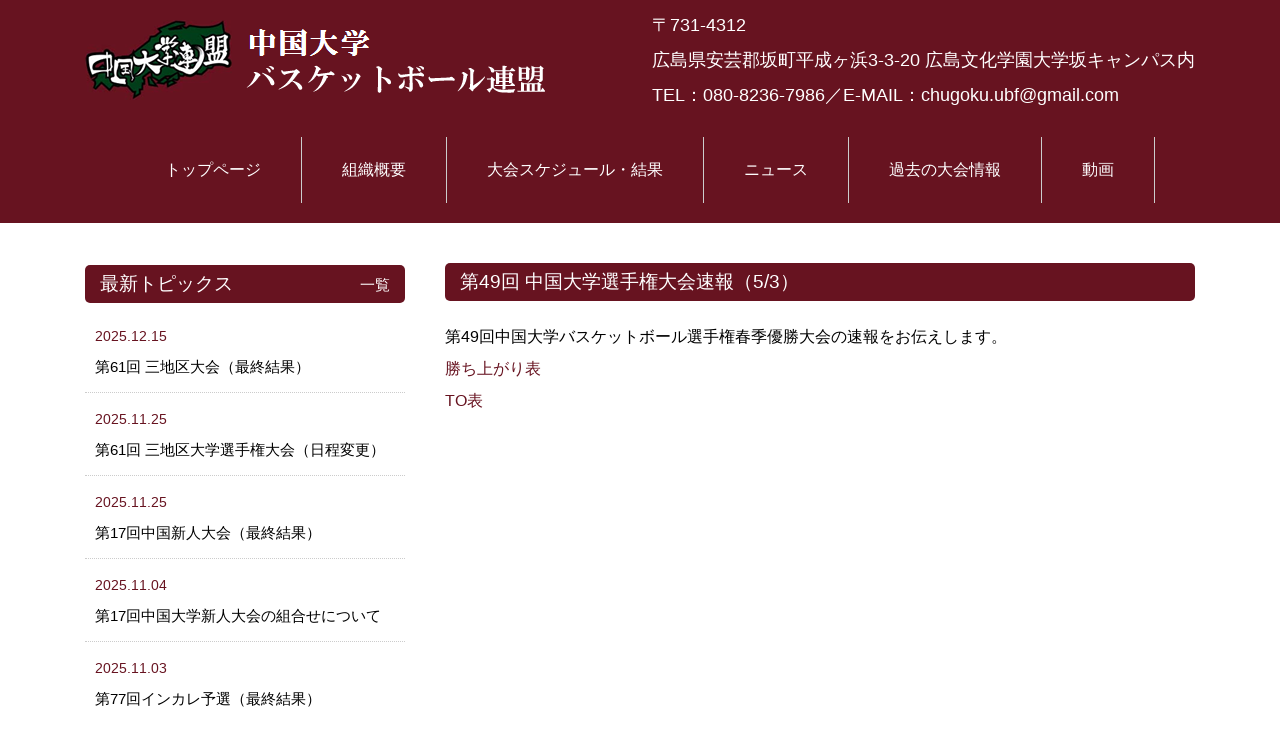

--- FILE ---
content_type: text/html; charset=UTF-8
request_url: http://www.cibf.jp/%E7%AC%AC49%E5%9B%9E-%E4%B8%AD%E5%9B%BD%E5%A4%A7%E5%AD%A6%E9%81%B8%E6%89%8B%E6%A8%A9%E5%A4%A7%E4%BC%9A%E9%80%9F%E5%A0%B1%EF%BC%885-3%EF%BC%89
body_size: 1963
content:
<!DOCTYPE html>
<html dir="ltr" lang="ja">
<head>
<meta http-equiv="Content-Type" content="text/html; charset=UTF-8">
<meta name="viewport" content="width=device-width, user-scalable=yes, maximum-scale=1.0, minimum-scale=1.0">
<title>中国学生バスケットボール連盟</title>
<link rel="stylesheet" href="/wp/wp-content/themes/twentyseventeen/style.css" type="text/css" media="screen">
<script src="https://ajax.googleapis.com/ajax/libs/jquery/1.8.0/jquery.min.js"></script>
<script src="/js/script.js"></script>
<script src="/js/fixed.js"></script>
<link href="/wp/wp-content/themes/twentyseventeen/slider.css" rel="stylesheet" type="text/css" />
<script type="text/javascript" src="/js/slider.js"></script>
</head>
<body>
<header id="header">
	<div id="headerWrap">
		<div class="inner">
			<h1>〒731-4312<br>広島県安芸郡坂町平成ヶ浜3-3-20 広島文化学園大学坂キャンパス内<br>
		    TEL：080-8236-7986／E-MAIL：chugoku.ubf@gmail.com</h1>
			<h2><a href="../index.php"><img src="/images/logo.png" alt="中国学生バスケットボール連盟" border="0"></a></h2>
	  </div>
		<div id="menufixed">
			<nav id="mainnav">
				<p id="menuWrap"><a id="menu"><span id="menuBtn"></span></a></p>
				<div class="panel">
					<ul>
						<li><a href="/index.php"><span>トップページ</span></a></li>
						<li><a href="/group"><span>組織概要</span></a></li>
						<li><a href="/schedule"><span>大会スケジュール・結果</span></a></li>
						<li><a href="/news"><span>ニュース</span></a></li>
						<li><a href="/past-game"><span>過去の大会情報</span></a></li>
						<li><a href="/movie"><span>動画</span></a></li>
					</ul>
				</div>
			</nav>
		</div>
	</div>
</header>

<div id="wrapper">
	<div id="content">
		<section>

    <h2>第49回 中国大学選手権大会速報（5/3）</h2>
  <p>
	第49回中国大学バスケットボール選手権春季優勝大会の速報をお伝えします。
</p>
<p>
	<a href="http://www.cibf.jp/wp/wp-content/uploads/2023/05/c06a505ca51dcddbbd562a1f30c2af58.pdf">勝ち上がり表</a>
</p>
<p>
	<a href="http://www.cibf.jp/wp/wp-content/uploads/2023/05/1237a00085d20d612554aa27299300f3.pdf">TO表</a></p>
  			
<div class="clear"></div>			
			
		</section>
	</div>


	<aside id="sidebar">
		<div class="newsTitle">
			<h3><span>最新トピックス</span></h3>
			<p><a href="/news">一覧</a></p>
		</div>
		<div class="news">
<p><span class="date">2025.12.15</span><a href="http://www.cibf.jp/%e7%ac%ac61%e5%9b%9e-%e4%b8%89%e5%9c%b0%e5%8c%ba%e5%a4%a7%e4%bc%9a%ef%bc%88%e6%9c%80%e7%b5%82%e7%b5%90%e6%9e%9c%ef%bc%89"><span>第61回 三地区大会（最終結果）</span></a></p>
    <p><span class="date">2025.11.25</span><a href="http://www.cibf.jp/%e7%ac%ac61%e5%9b%9e-%e4%b8%89%e5%9c%b0%e5%8c%ba%e5%a4%a7%e5%ad%a6%e9%81%b8%e6%89%8b%e6%a8%a9%e5%a4%a7%e4%bc%9a%ef%bc%88%e7%b5%84%e3%81%bf%e5%90%88%e3%82%8f%e3%81%9b%e6%97%a5%e7%a8%8b%ef%bc%89"><span>第61回 三地区大学選手権大会（日程変更）</span></a></p>
    <p><span class="date">2025.11.25</span><a href="http://www.cibf.jp/%e7%ac%ac17%e5%9b%9e%e4%b8%ad%e5%9b%bd%e6%96%b0%e4%ba%ba%e5%a4%a7%e4%bc%9a%ef%bc%88%e6%9c%80%e7%b5%82%e7%b5%90%e6%9e%9c%ef%bc%89"><span>第17回中国新人大会（最終結果）</span></a></p>
    <p><span class="date">2025.11.04</span><a href="http://www.cibf.jp/%e7%ac%ac17%e5%9b%9e%e4%b8%ad%e5%9b%bd%e5%a4%a7%e5%ad%a6%e6%96%b0%e4%ba%ba%e5%a4%a7%e4%bc%9a%e3%81%ae%e7%b5%84%e3%81%bf%e5%90%88%e3%82%8f%e3%81%9b%e3%81%ab%e3%81%a4%e3%81%84%e3%81%a6"><span>第17回中国大学新人大会の組合せについて</span></a></p>
    <p><span class="date">2025.11.03</span><a href="http://www.cibf.jp/%e7%ac%ac77%e5%9b%9e%e3%82%a4%e3%83%b3%e3%82%ab%e3%83%ac%e4%ba%88%e9%81%b8%ef%bc%88%e6%9c%80%e7%b5%82%e7%b5%90%e6%9e%9c%ef%bc%89"><span>第77回インカレ予選（最終結果）</span></a></p>
    		</div>
		<div class="newsTitle">
			<h3><span>関連リンク</span></h3>
		</div>
		<div id="banners">
			<p class="banner">
				<a href="https://twitter.com/cibbf" target="_blank"><img src="/images/common/bnr_twitter.jpg" alt="" border="0" /></a>
			</p>
			<p class="banner">
				<a href="https://www.instagram.com/cijbl7986/" target="_blank"><img src="/images/common/bnr_insta.jpg" alt="" border="0" /></a>
			</p>
			<p class="banner">
				<a href="http://www.jubf.jp/" target="_blank"><img src="/images/common/bnr_jubf.jpg" alt="" border="0" /></a>
			</p>
			<p class="banner">
				<a href="http://www.japanbasketball.jp/" target="_blank"><img src="/images/common/bnr_jba.jpg" alt="" border="0" /></a>
			</p>
			<p class="banner">
				<a href="https://basket-plus.jp/" target="_blank"><img src="/images/common/bnr_basketplus.jpg" alt="" border="0" /></a>
			</p>
		</div>
		<div class="companybox">
		<img src="/images/common/jimukyoku.jpg">
		<h3>中国学生バスケットボール連盟<br>
		  事務局</h3>
		<p>〒731-4312<br>
		  広島県安芸郡坂町平成ヶ浜3-3-20<br>
		  広島文化学園大学坂キャンパス内<br>
		  TEL：080-8236-7986<br>
		  E-MAIL：chugoku.ubf@gmail.com</p>
	</div>
	</aside>

</div>
<!-- / wrapper -->

<footer id="footer">
	<div class="inner">
		<p id="copyright">Copyright &copy; Chugoku Collegiate Basketball Federation. All rights Reserved.</p>
	</div>
</footer>
<!-- / footer -->

<div id="pagetop">^</div>

</body>
</html>

--- FILE ---
content_type: text/css
request_url: http://www.cibf.jp/wp/wp-content/themes/twentyseventeen/style.css
body_size: 4900
content:
@charset "utf-8";

/* =Reset default browser CSS.
Based on work by Eric Meyer: http://meyerweb.com/eric/tools/css/reset/index.html
-------------------------------------------------------------- */

html, body, div, span, applet, object, iframe, h1, h2, h3, h4, h5, h6, p, blockquote, pre, a, abbr, acronym, address, big, cite, code, del, dfn, em, font, ins, kbd, q, s, samp, small, strike, strong, sub, sup, tt, var, dl, dt, dd, ul, li, fieldset, form, label, legend, caption {
border:0;
font-family:inherit;
font-size:100%;
font-style:inherit;
font-weight:inherit;
margin:0;
outline:0;
padding:0;
vertical-align:baseline;
}

:focus{
outline:0;
}

ul{
list-style:none;
}

caption{
font-weight:normal;
text-align:left;
}

blockquote:before,blockquote:after,q:before,q:after{
content:"";
}

blockquote,q{
quotes:"" "";
}

a img{
border: 0;
}

article, aside, details, figcaption, figure, footer, header, hgroup, menu, nav, section {
display: block;
}

body{
font:16px/2.0 "Hiragino Kaku Gothic Pro","ヒラギノ角ゴ Pro W3","メイリオ",Meiryo,"ＭＳ Ｐゴシック","MS PGothic",sans-serif;
-webkit-text-size-adjust:100%;
}

.clear { clear:both;}


/* リンク設定
------------------------------------------------------------*/

a{
margin:0;
padding:0;
text-decoration:none;
outline:0;
vertical-align:baseline;
background:transparent;
font-size:100%;
font-weight:normal;
color:#671320;
}

a:hover, a:active{
outline:none;
color:#cdcdcd;
}

a:hover img {
	opacity:0.5;
	filter: alpha(opacity=80);
	-ms-filter: "alpha(opacity=80)";
}

.linkbtn {
color: #FFFFFF;
padding: 10px 40px 10px 40px;
background: #671320;
line-height: 45px;
border-radius: 5px;
-webkit-border-radius: 5px;
-moz-border-radius: 5px;
-ms-filter: "alpha(opacity=80)";
-moz-opacity: 0.8;
-khtml-opacity: 0.8;
text-decoration:none;
}

.linkbtn2 {
color: #FFFFFF;
padding: 5px 40px 5px 40px;
background: #35B471;
border-radius: 5px;
-webkit-border-radius: 5px;
-moz-border-radius: 5px;
-ms-filter: "alpha(opacity=80)";
-moz-opacity: 0.8;
-khtml-opacity: 0.8;
text-decoration:none;
width: 100%;
}

/**** Clearfix ****/

.nav .panel:before,nav .panel:after, #mainNav:before,#mainNav:after, .newsTitle:before,.newsTitle:after{
content:"";
display:table;
}

nav.panel:after,#mainNav:after,.newsTitle:after{
clear: both;
}

nav.panel,#mainNav,.newsTitle{
zoom: 1;
}


/* レイアウト
------------------------------------------------------------*/

#wrapper, .inner{
margin:0 auto;
width:1110px;
}

#content{
float:right;
width:750px;
padding:40px 0 50px;
}

#sidebar{
float:left;
width:320px;
padding:42px 0;
}

#footer{
clear:both;
padding-top:20px;
} 


/* ヘッダー
------------------------------------------------------------*/

#header{
background-color: #671320;
color: #FFFFFF;
}

#header h1{
padding-top:8px;
font-size:110%;
font-weight:normal;
float:right;
}

#header h2{
padding-top:20px;
color:#000000;
font-size:160%;
font-weight:bold;
}

#header h2 img{
width:460px;
}

.contact{
margin-top:11px;
float:right;
text-align:left;
}

.contact p{
padding-left:20px;
font-size:90%;
font-weight:bold;
}

.contact p.tel::before{
content: "電話番号：";
}

.contact p.openTime::before{
content: "営業時間：";
}

.contact p.address::before{
content: "住所：";
}

#menufixed { z-index: 10000; width: 100%; top:0px;}

/* トップページ　メイン画像
----------------------------------*/

#mainImg{
background-color: #555;
background-position: center top;
height: 60%;
width: 100%;
position: relative;
text-align: center;
background-repeat: no-repeat;
background-attachment: fixed;
box-shadow: 0px 0px 17px -13px #000 inset;
background-image: url("/images/mainimg.jpg");
min-height: 500px;
max-height: 1000px;
min-width: 1120px;
}

#mainImg h2 {
color: #FFF;
text-shadow: 0px 0px 15px #000;
position: absolute;
top: 20%;
width: 100%;
box-sizing: border-box;
font-size: 40px;
font-weight:bold;
line-height: 70px;
margin-bottom: 10px;
}

#mainImg #sub_txt {
height: 50%;
width: 100%;
position: absolute;
bottom: 0px;
}

#mainImg p {
color: #FFF;
text-shadow: 0px 0px 10px #000;
font-size: 18px;
line-height: 26px;
padding-top: 35px;
}
#mainImg img{
width:100%;
height:auto;
}


/* タイポグラフィ
------------------------------------------------------------*/

#content h1 {
margin-bottom:20px;
padding:12px 0px 12px 20px;
font-size:170%;
font-weight:bold;
border-top:3px solid #671320;
border-bottom:1px solid #ccc;
}

#content h1 span{
font-weight:normal;
font-size:60%;
color: #FFFFFF;
padding: 0px 10px 0px 10px;
background: #671320;
border-radius: 5px;
-webkit-border-radius: 5px;
-moz-border-radius: 5px;
-ms-filter: "alpha(opacity=80)";
-moz-opacity: 0.8;
-khtml-opacity: 0.8;
text-decoration:none;
float:right;
margin: 10px 15px 0px 0px;
}

#content h2{
color: #FFFFFF;
font-size:120%;
padding: 0px 15px 0px 15px;
margin-bottom: 20px;
background: #671320;
border-radius: 5px;
-webkit-border-radius: 5px;
-moz-border-radius: 5px;
-ms-filter: "alpha(opacity=80)";
-moz-opacity: 0.8;
-khtml-opacity: 0.8;
}

#content h3{
color: #671320;
border-left: 6px solid #671320;
font-size:110%;
padding-left: 12px;
margin-bottom: 15px;
}

#content h3 span{
font-weight:normal;
color: #000;
font-size:80%;
}

#content h4{
color: #FF9900;
font-size:110%;
font-weight:bold;
}

.post p{
padding-bottom:15px;
}

.post ul{
margin:10px 0 20px 20px;
}

.post ul li{
padding-left:5px;
list-style:disc;
}

.post ol{
margin:0 0 10px 30px;
}

.post ol li{
list-style:decimal;
}

.post h1{
margin:15px 0 25px;
padding:15px 0;
font-size:150%;
font-weight:bold;
border-bottom:3px solid #000000;
}

.post h2{
margin:15px 0 25px;
padding:15px 0;
font-size:130%;
font-weight:bold;
border-bottom:2px solid #000000;
}

.post h3{
margin:15px 0 25px;
padding:15px 0;
font-size:120%;
font-weight:bold;
border-bottom:1px solid #000000;
}

.post h4{
margin:15px 0 10px;
padding:15px 0;
font-size:110%;
font-weight:bold;
}

.post h5{
margin:15px 0 10px;
padding:15px 0;
font-size:110%;
font-weight:bold;
}

.post h6{
margin:15px 0 10px;
padding:15px 0;
font-size:110%;
font-weight:bold;
}

.post blockquote {
clear:both;
padding:10px 0 10px 25px;
margin:10px 0 25px 0px;
border-left:5px solid #e9e9e9;
}
 
.post blockquote p{
padding:5px 0;
}

.post table{
border:1px #cccccc solid;
border-collapse:collapse;
border-spacing:0;
margin:10px 0 30px;
width:100%;
}

.post table th{
padding:15px;
border:#cccccc solid;
border-width:0 0 1px 1px;
font-weight:bold;
}

.post table td{
padding:15px;
border:1px #cccccc solid;
border-width:0 0 1px 1px;
}

.post dt{
font-weight:bold;
}

.post dd{
padding-bottom:10px;
}

.post img{
max-width:100%;height:auto;
}

img.aligncenter{
display:block;
margin:5px auto 30px auto;
text-align:center;
}

img.alignright{
margin:5px 0 30px 30px;
}

img.alignleft{
margin:5px 30px 30px 0;
}

.alignright{
float:right;
}

.alignleft{
float:left;
}

.w350 { width: 350px;}
.mr20 { margin-right: 20px;}
.mr30 { margin-right: 30px;}
.mr50 { margin-right: 50px;}
.mb30 { margin-bottom:30px;}

table.table1 {
border-collapse: collapse;
width:100%;
}

table.table1 td {
padding:10px;
border:1px solid #ccc;
}

table.table1 th {
background-color:#666;
color: #FFFFFF;
font-weight:normal;
padding:10px;
border:1px solid #ccc;
}

table.table2 {
border-collapse: collapse;
width:100%;
}

table.table2 td {
padding:10px;
border:1px solid #ccc;
}

table.table2 th {
background-color:#666;
color: #FFFFFF;
font-weight:normal;
padding:10px;
border:1px solid #ccc;
}

table.mailform {
border-collapse: collapse;
}

table.mailform td {
padding:20px 15px 20px 15px;
border-bottom:1px solid #ccc;
}

table.mailform th {
font-weight:normal;
text-align:left;
padding:20px 15px 20px 15px;
border-bottom:1px solid #ccc;
}

.must {
background-color:#CC0000;
padding: 3px 10px 3px 10px;
margin-left:10px;
color:#FFFFFF;
}

.center {
display:flex;
justify-content:center;
}

/* フォーム
------------------------------------------------------------*/
input[type="text"], textarea{
vertical-align:middle;
width:100%;
line-height:30px;
height:30px;
padding:5px;
border:1px solid #d4d4d7;
border-radius:3px;
-webkit-border-radius:3px;
-moz-border-radius:3px;
font-size:100%;
color:#555;
background:#fcfcfc;
}

textarea{
height:auto;
line-height:1.5;
}

input[type="submit"],input[type="button"]{
padding:3px 40px;
background: #35B471;
border:0;
border-radius:3px;
-webkit-border-radius:3px;
-moz-border-radius:3px;
line-height:1.5;
font-size:120%;
color:#fff;
width: 150px;
}

input[type="reset"],input[type="submit"].back{
padding:3px 40px;
background: #878787;
border:0;
border-radius:3px;
-webkit-border-radius:3px;
-moz-border-radius:3px;
line-height:1.5;
font-size:120%;
color:#fff;
width: 150px;
}

input[type="submit"]:hover,input[type="reset"]:hover,input[type="button"]:hover{
background: #878787;
cursor:pointer;
}

*:first-child+html input[type="submit"]{padding:3px;}


/* サイドバー　ウィジェット
------------------------------------------------------------*/

.widget{
margin-bottom:50px;
}

.widget h3{
clear:both;
margin:0 0 10px;
padding:5px 0;
font-size:130%;
font-weight:bold;
border-bottom:3px solid #000000;
}

.widget h4{
color: #35B471;
border-left: 6px solid #35B471;
font-size:110%;
padding-left: 12px;
margin-bottom: 15px;
}

.widget ul{
margin:30px 0 30px 0;
}

.widget li a{
display:block;
margin-top:15px;
color:#000000;
font-weight:bold;
}

.widget a:hover{
color:#cdcdcd;
}

p.banner{
padding-bottom:10px;
}

p.banner img{
width:100%;
}

#banners{
padding-bottom:10px;
}

#contactBanner{
width:320px;
height:80px;
padding-top:22px;
background:url(/images/banner_tel.jpg) no-repeat;
background-size:320px;
}

#contactBanner p.tel{
display:inline;
padding-left:60px;
font-weight:bold;
font-size:20px;
}

#contactBanner p.tel::before{
content:"TEL : ";
}

.newsTitle{
clear:both;
color: #FFFFFF;
font-size:120%;
padding: 0px 15px 0px 15px;
margin-bottom: 7px;
background: #671320;
border-radius: 5px;
-webkit-border-radius: 5px;
-moz-border-radius: 5px;
-ms-filter: "alpha(opacity=80)";
-moz-opacity: 0.8;
-khtml-opacity: 0.8;
}

.newsTitle h3{
float:left;
}

.newsTitle p{
float:right;
padding:5px 0px 0 10px;
font-size:80%;
}

.newsTitle p a{
color:#fff;
font-weight:normal;
}


.newsTitle p a:hover{
color:#cdcdcd;
}

.news{
margin:0px 0 30px 0;
}

.news p{
clear:both;
padding:10px 0px 10px 0px;
border-bottom: 1px dotted #ccc;
}

.news p a{
display:block;
color:#000;
font-weight:normal;
font-size: 95%;
}

.news span{
padding-left:10px;
}

.news a:hover span{
color:#cdcdcd;
}

.date { color:#671320; font-size: 90%;}

.companybox {
border: 1px solid #ccc;
margin-bottom:30px;
}

.companybox h3 {
color: #671320;
border-left: 6px solid #671320;
font-size:120%;
padding-left: 12px;
margin-left: 15px;
}

.companybox p {
padding: 15px;
}

/* フッター
------------------------------------------------------------*/

#footerLogo{
float:left;
width:320px;
text-align:center;
padding-top:20px;
}

#footerLogo img{
width:150px;
}

#footer ul{
float:right;
width:750px;
padding-top:20px;
}

#footer ul ul{
display:none;
}

#footer ul li{
display:inline-block;
text-align:left;
padding:5px 0;
margin-left:15px;
}

#footer ul li a{
padding:0 0 0 12px;
color:#000000;
}

#footer ul li a:hover{
color:#cdcdcd;
}

#copyright{
clear:both;
padding:10px 0 50px 0px;
text-align:center;
font-size:12px;
color:#666;
}

#pagetop{
position:fixed;
right:30px;
bottom:0px;
font-size:40px;
color:#cdcdcd;
}

.footerlogo{
text-align:center;
}


/* トップページ 最新記事3件 + 3つの画像
------------------------------------------------------------*/

.thumbWrap{
width:770px;
margin:0 -20px 20px 0;
}

.thumbWrap li{
display:inline-block;
width:233px;
margin:0 20px 20px 0;
vertical-align:top;
}

.thumbWrap img{
max-width:100%;
height:auto;
}

ul.thumbUnder h3{
padding-top:10px;
font-size:120%;
font-weight:bold;
}

ul.thumbUnder h3 span{
display:block;
}

ul.thumbUnder h3 a{
color:#000000;
}

ul.thumbUnder h3 a:hover{
color:#cdcdcd;
}

ul.thumbUnder li p{
margin:15px 0 10px;
}

ul.thumbUnder li img{
margin-top:10px;
}

ul.thumbUnder .thumbUnderDate{
font-size:80%;
}

.bukkenwrap{
width:780px;
margin:0px;
}

.bukkenbox{
width:228px;
float:left;
margin-right:30px;
margin-bottom:30px;
border: 1px solid #ccc;
}

.bukkenbox h2{
color: #FFFFFF;
font-size:120%;
padding: 0px 15px 0px 15px;
margin-bottom: 0px!important;
background: #35B471;
border-radius: 5px;
-webkit-border-radius: 5px;
-moz-border-radius: 5px;
-ms-filter: "alpha(opacity=80)";
-moz-opacity: 0.8;
-khtml-opacity: 0.8;
}

.bukkenboxinner{
padding:14px;
}

.chintai{
background-color:#CC0000;
color:#FFFFFF;
padding:0px 5px 0px 5px;
position:absolute;
top:0px;
left:0px;
}

.tochi{
background-color: #948457;
color:#FFFFFF;
padding:0px 5px 0px 5px;
position:absolute;
top:0px;
left:0px;
}

.price{
background-image:url(/images/top/price.png); 
background-repeat:no-repeat; 
line-height: 30px;
padding-left: 40px;
font-weight:bold;
margin-bottom: 15px;
color:#FF0000;
}

.address{
background-image:url(/images/top/address.png); 
background-repeat:no-repeat; 
line-height: 30px;
padding-left: 40px;
font-size: 80%;
}

#top_news {
}
#top_news li {
  line-height: 50px;
  vertical-align: middle;
  padding: 0 10px;
  border-bottom: 1px dotted #ccc;
}
#top_news li:nth-child(odd) { background-color: #fff; }

#top_news li .date {
  font-weight: normal;
  margin-right: 20px;
}
#top_news li .cate {
  font-weight: normal;
  margin-right: 20px;
  color: #fff;
  padding: 5px;
  background-color: #35B471;
}
#top_news li .newslist {
  margin-right: 15px;
}

#top_news li a{color:#333;}
#top_news li a:hover{text-decoration: underline; color:#999;}

/* メインメニュー　PC用
------------------------------------------------------------*/

@media only screen and (min-width:1025px){

nav#mainnav{
position:relative;
padding-top:20px;
padding-bottom:20px;
background-color: #671320;
}

nav#mainnav ul{
display:flex;
justify-content:center;
align-items:center;
}

nav#mainnav ul li{
float:left;
border-right: 1px solid #ccc;
}

nav#mainnav ul li a{
display:block;
text-align:center;
_float:left;
height:60px;
padding:3px 40px 0px 40px ;
line-height:60px;
font-weight:normal;
color:#fff;
border-bottom: 3px solid #671320;
}

nav#mainnav ul li a:hover{
color: #FFCC00;
border-bottom: 3px solid #FFCC00;
}

nav#mainnav ul ul{
width:160px;
border-top:0;
}

nav#mainnav ul li ul{
display: none;
}

nav#mainnav ul li:hover ul{
display: block;
position: absolute;
top:60px;
text-align:center;
z-index:500;
}

nav#mainnav ul li li{
background:#ffffff;
border-bottom:1px dotted #cdcdcd;
float: none;
width:160px;
height:40px;
line-height:40px;
margin:0;
}

nav#mainnav ul li li:last-child{
border:0;
}

nav#mainnav ul li li a{
width:100%;
height:40px;
padding:0;
line-height:40px;
font-size:95%;
text-align:center;
}

nav#mainnav ul li li a:hover{
color:#999999;
}

nav div.panel{
display:block !important;
}

a#menu{
display:none;
}

.sp { display:none;}

}


/* iPadサイズ以下（1024px）からアコーディオンメニュー
------------------------------------------------------------*/

@media only screen and (max-width:1024px){

#header{
margin-top:0px;
position:fixed;
width:100%;
z-index:500;
}
	
#headerWrap{
position:relative;
width:100%;
height:70px;
background:#671320;
border-bottom:1px solid #cccccc;
}
	
#header h2{
margin-top:0px;
padding-top:15px;
padding-left:15px;
}
	
#header h2 img{
max-height:30px;
width:auto !important;
}

#header .pnav ul{
display:none;
}

a#menu{
display:inline-block;
position:relative;
width:40px;
height:60px;
}

#menuBtn{
display:block;
position:absolute;
top:65%;
left:30%;
width:18px;
height:2px;
margin:-1px 0 0 -7px;
background:#fff;
transition:.2s;
}

#menuBtn:before, #menuBtn:after{
display:block;
content:"";
position:absolute;
top:50%;
left:0;
width:18px;
height:2px;
background:#fff;
transition:.3s;
}

#menuBtn:before{
margin-top:-7px;
}

#menuBtn:after{
margin-top:5px;
}

a#menu .close{
background:transparent;
}

a#menu .close:before, a#menu .close:after{
margin-top:0;
}

a#menu .close:before{
transform:rotate(-45deg);
-webkit-transform:rotate(-45deg);
}

a#menu .close:after{
transform:rotate(-135deg);
-webkit-transform:rotate(-135deg);
}

.panel{
width:100%;
display:none;
overflow:hidden;
position:relative;
left:0;
top:-1px;
z-index:100;
}

#mainnav{
position:absolute;
top:0;
width:100%;
text-align:right;
z-index:500;
}

#mainnav ul{
background:#ffffff;
text-align:left;
}

#mainnav li a{
position:relative;
display:block;
padding:12px 25px;
border-bottom:1px solid #ccc;
color: #000000;
font-weight:normal;
background-color:#EEEEEE;
}

#mainnav ul li li{
border:0;
}

#mainnav ul li li a{
padding-left:40px;
}

.sp { display:inherit;}

}


/* iPadサイズ以下（1024px）から 1カラム表示に切り替え
------------------------------------------------------------*/

@media only screen and (max-width:1024px){

#wrapper, .inner{
width:100%;
}

.contact{
display:none;
}

#header h1{
display:none;
}

#mainImg img{
padding-top:60px;
}

h2.first{
margin-top:45px;
}

h2.title{
padding-top:35px;
}

.thumbWrap{
width:100%;
}

.thumbWrap ul.thumbUnder li{
width:30%;
display:inline-block;
vertical-align:top;
margin:0 1% 0 1.5%;
}

.thumbWrap ul.thumbUnder li img{
width:100%;
}

.thumbWrap ul.thumb li{
width:30%;
float:left;
margin:0 1% 0 2%;
}

#content, #sidebar{
clear:both;
width:95%;
float:none;
margin:0 auto;
}

#content {
padding:100px 0px 30px 0px;
}

#sidebar {
padding:10px 0;
}


#banners{
width:100%;
text-align:center;
}

#banners p{
width:30%;
float:left;
margin:0 1% 0 1.5%;
}

#banners p img{
width:100%;
height:auto;
}

#contactBanner{
margin:0 auto;
}

#footer{
margin:0 auto;
border:0;
text-align:center;
width:95%;
}

#footerLogo, #footer ul{
float:none;
width:auto;
padding-bottom:20px;
text-align:center;
}

#footer ul{
padding-top:20px;
}

.alignright,.alignleft{
float:none;
margin-bottom: 30px;
}

#mainImg{
background-image: url("/images/mainimg_ipad.jpg");
min-height: 420px;
max-height: 520px;
min-width: 100%;
}

#mainImg h2 {
margin-top: 30px;
}

#mainImg p {
padding-top: 80px;
}

#content img {
}

.w350 { width:100%;}
.w520 { width:100%;}

table.table1 {
width:100%;
}

table.table1 td {
display:block;
border:0px solid #ccc;
}

table.table1 th {
display:block;
border:0px solid #ccc;
}

table.mailform {
}

table.mailform td {
width:auto!important;
display:block;
border:0px solid #ccc;
padding:10px;
}

table.mailform th {
width:auto!important;
display:block;
border:0px solid #ccc;
padding:10px;
background-color:#666;
color:#FFFFFF;
}

img.alignright, img.alignleft{
display:block;
margin:0px auto 20px auto;
}

.photo { width: 253px!important;}

.topbtn img { width: 45%;}

.iframeWrapper {
position: relative;
width: 100%;
padding: calc(422 / 750 * 100%) 0 0;
}
.iframeWrapper iframe {
position: absolute;
top: 0;
left: 0;
width: 100%;
height: 100%;
}

}


/* 幅644px以下から ヘッダー等微調節
------------------------------------------------------------*/

@media only screen and (max-width: 644px){

.thumbWrap ul.thumbUnder li{
width:95%;
margin-bottom:10px;
}

.thumbWrap ul.thumbUnder li img{
width:100%;
}

#banners p{
float:none;
width:100%;
margin: 0px;
}

#banners p img{
width:100%;
}

#footer ul{
text-align:left;padding:15px;
}

#mainImg{
background-image: url("/images/mainimg_sp.jpg");
min-height: 320px;
max-height: 430px;
}

#mainImg h2 {
font-size: 20px;
line-height: 30px;
}

#mainImg #sub_txt {
}

#mainImg p {
font-size: 14px;
}

.center {
display: inherit;
text-align:center;
}

#content img {
width: 100%;
}

#content h1 span {
float:none;
display:block;
}

.mr20 { margin-right:0px;}
.mr30 { margin-right:0px;}
.mr50 { margin-right:0px;}

input[type="submit"],input[type="button"]{
width: 50%;
}

input[type="reset"],input[type="submit"].back{
width: 50%;
}

.companybox img {
width:100%;
}

.bukkenwrap{
width:100%;
margin:0px;
}

.bukkenbox{
width:100%;
float:none;
margin-right:0px;
}

.bukkenboxinner{
}

#footer img{
width:100%;
}

}


--- FILE ---
content_type: text/css
request_url: http://www.cibf.jp/wp/wp-content/themes/twentyseventeen/slider.css
body_size: 426
content:
@charset "UTF-8";
#slider {
  box-sizing: border-box;
  overflow: hidden;
  height: 500px;
}
#mask {
  overflow: hidden;
  margin-bottom: 24px;
  height: 500px;
  overflow: visible;
}
#slider ul {
  padding: 0;
  margin: 0;
  list-style: none;
  width: 5000px;
  margin-left: -1110px;
}
#slider li {
  display: block;
  float: left;
  width: 1110px;
}
#slider .btn_l,
#slider .btn_r {
  position: absolute;
  top: 0;
  width: 1110px;
  height: 500px;
}
#slider .btn_l a,
#slider .btn_r a {
  display: block;
  position: absolute;
  top: 50%;
  margin-top: -24px;
}
#slider .btn_l {
  left: -1080px;
}
#slider .btn_l a {
  right: 15px;
}
#slider .btn_r {
  left: 1080px;
}
#slider .btn_r a {
  left: 15px;
}
.inner2 {
  position: relative;
  width: 1110px;
  margin: 0 auto;
  overflow: hidden;
  clear: both;
}

@media only screen and (max-width: 1024px){
#slider {
  box-sizing: border-box;
  overflow: hidden;
  height: auto;
  padding-top: 71px;
}
#mask {
  overflow: hidden;
  margin-bottom: 0px;
  height: auto;
  overflow: hidden;
}
#slider ul {
  padding: 0;
  margin: 0;
  list-style: none;
  width: 600%;
  margin-left: -100%;
}
#slider li {
  display: block;
  float: left;
  width: 16.66%;
}
#slider .btn_l,
#slider .btn_r {
  display:none;
}
.inner2 {
  position: relative;
  width: 100%;
  margin: 0 auto;
  overflow: hidden;
  clear: both;
}
#slider img { width:100%;}
}


--- FILE ---
content_type: application/javascript
request_url: http://www.cibf.jp/js/slider.js
body_size: 476
content:
$(function(){
	
	interval = 6000;

	// Slider
	sliderTimer = setInterval(function(){slideLeft($('#slider ul'));}, interval);
	
	$('#slider .btn_l a').click(function(){
		$('#slider ul').stop(true, true);
		slideLeft($('#slider ul'));
		clearInterval(sliderTimer);
		sliderTimer = setInterval(function(){slideLeft($('#slider ul'));}, interval);
		return false;
	});
	$('#slider .btn_r a').click(function(){
		$('#slider ul').stop(true, true);
		slideRight($('#slider ul'));
		clearInterval(sliderTimer);
		sliderTimer = setInterval(function(){slideLeft($('#slider ul'));}, interval);
		return false;
	});
	

	// Top Banner
	TopBannerTimer = setInterval(function(){moveLeft($('#top_bnr ul'));}, interval);
	
	$('#top_bnr .btn_l a').click(function(){
		$('#top_bnr ul').stop(true, true);
		moveLeft($('#top_bnr ul'));
		clearInterval(TopBannerTimer);
		TopBannerTimer = setInterval(function(){moveLeft($('#top_bnr ul'));}, interval);
		return false;
	});
	$('#top_bnr .btn_r a').click(function(){
		$('#top_bnr ul').stop(true, true);
		moveRight($('#top_bnr ul'));
		clearInterval(TopBannerTimer);
		TopBannerTimer = setInterval(function(){moveLeft($('#top_bnr ul'));}, interval);
		return false;
	});
})

function slideLeft(ul){
	firstSlide = ul.find('li:first-child');
	
	ul.animate({ marginLeft: - ( firstSlide.width() * 2 ) }, 600, function(){
		ul.css({ marginLeft: - firstSlide.width() });
		firstSlide.appendTo(ul);
	});
}
function slideRight(ul){
	lastSlide = ul.find('li:last-child');
	lastSlide.prependTo(ul);
	
	ul.css({marginLeft: - ( lastSlide.width() * 2 ) });
	ul.animate({ marginLeft: - lastSlide.width() }, 600);
}

function moveLeft(ul){
	var ul, fidrstLi;
	firstLi = ul.find('li:first-child');
	
	ul.animate({ marginLeft: - (firstLi.width() + 10) }, 600, function(){
		ul.css({ marginLeft: 0 });
		firstLi.appendTo(ul);
	});
}
function moveRight(ul){
	lastLi = ul.find('li:last-child');
	lastLi.prependTo(ul);
	
	ul.css({marginLeft: - (lastLi.width() + 10)});
	ul.animate({ marginLeft: 0 }, 600);
}
